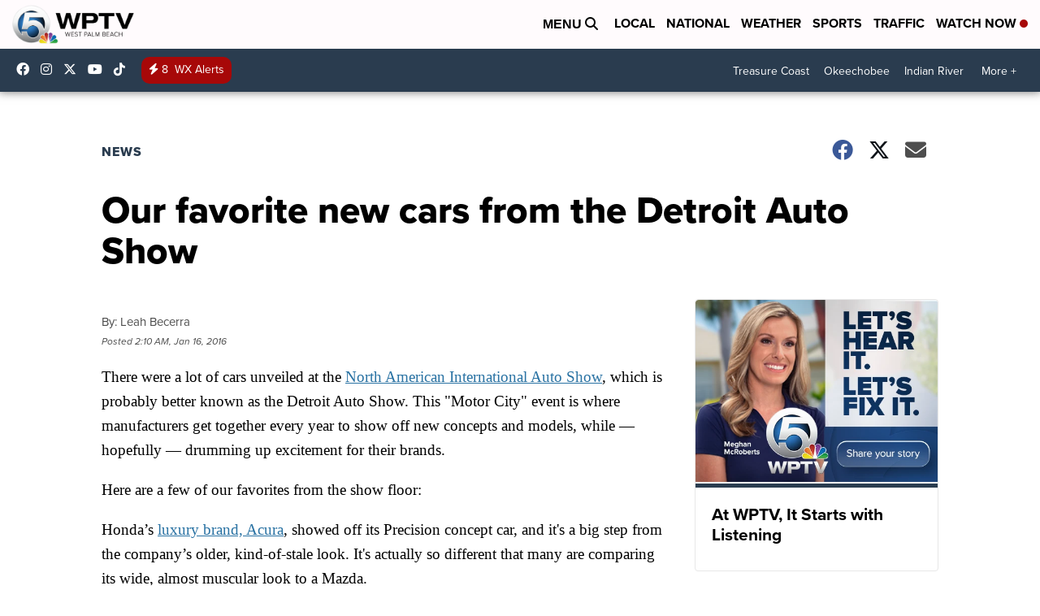

--- FILE ---
content_type: application/javascript; charset=utf-8
request_url: https://fundingchoicesmessages.google.com/f/AGSKWxVH2BOAgbn1yIPICy7N5r78nPwSzg1tq87KCadSGcFfrg60Qgy2vT1e1cQtZb-8DBqxMQuu-Lmdua98x8f8n_Urbycx-vEJpvfzx9THQrFTRpX56v6f8LA6obpaX5hBhMS8MhT-YuswD24p7v5d_87HkHfyiddcD-9EBZp4upO5JnB3kavJ-E1m8AQT/_takeover_banner_/adcontents_/popupads.=com_ads&/metaad.
body_size: -1289
content:
window['a8d1b01a-59a7-47b6-a7d4-afa552719329'] = true;